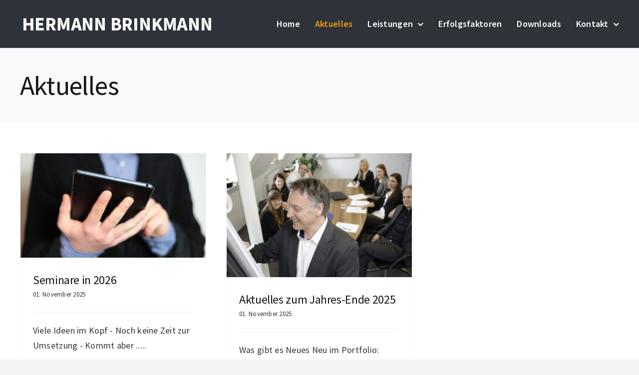

--- FILE ---
content_type: text/html; charset=UTF-8
request_url: https://hermannbrinkmann.de/aktuelles/
body_size: 24949
content:
<!DOCTYPE html><html class="avada-html-layout-wide avada-html-header-position-top" lang="de" prefix="og: http://ogp.me/ns# fb: http://ogp.me/ns/fb#"><head><meta http-equiv="X-UA-Compatible" content="IE=edge" /><meta http-equiv="Content-Type" content="text/html; charset=utf-8"/><meta name="viewport" content="width=device-width, initial-scale=1" /><link media="all" href="https://hermannbrinkmann.de/wp-content/cache/autoptimize/css/autoptimize_7f1e01499f0f7d6ffc0bf4bfeb3e7c67.css" rel="stylesheet" /><title>Aktuelles &#8211; Hermann Brinkmann</title><meta name='robots' content='max-image-preview:large' /><link rel="alternate" type="application/rss+xml" title="Hermann Brinkmann &raquo; Feed" href="https://hermannbrinkmann.de/feed/" /><link rel="alternate" type="application/rss+xml" title="Hermann Brinkmann &raquo; Kommentar-Feed" href="https://hermannbrinkmann.de/comments/feed/" /><link rel="shortcut icon" href="https://hermannbrinkmann.de/wp-content/uploads/2021/12/fav.png" type="image/x-icon" /><link rel="alternate" title="oEmbed (JSON)" type="application/json+oembed" href="https://hermannbrinkmann.de/wp-json/oembed/1.0/embed?url=https%3A%2F%2Fhermannbrinkmann.de%2Faktuelles%2F" /><link rel="alternate" title="oEmbed (XML)" type="text/xml+oembed" href="https://hermannbrinkmann.de/wp-json/oembed/1.0/embed?url=https%3A%2F%2Fhermannbrinkmann.de%2Faktuelles%2F&#038;format=xml" /><meta property="og:title" content="Aktuelles"/><meta property="og:type" content="article"/><meta property="og:url" content="https://hermannbrinkmann.de/aktuelles/"/><meta property="og:site_name" content="Hermann Brinkmann"/><meta property="og:description" content=""/><meta property="og:image" content="https://hermannbrinkmann.de/wp-content/uploads/2021/12/logo.png"/><link rel='stylesheet' id='fusion-dynamic-css-css' href='https://hermannbrinkmann.de/wp-content/uploads/fusion-styles/a1405aec876e3e37b0e8a089c21ea4dc.min.css?ver=3.6' type='text/css' media='all' /> <script type="text/javascript" src="https://hermannbrinkmann.de/wp-includes/js/jquery/jquery.min.js?ver=3.7.1" id="jquery-core-js"></script> <link rel="https://api.w.org/" href="https://hermannbrinkmann.de/wp-json/" /><link rel="alternate" title="JSON" type="application/json" href="https://hermannbrinkmann.de/wp-json/wp/v2/pages/88" /><link rel="EditURI" type="application/rsd+xml" title="RSD" href="https://hermannbrinkmann.de/xmlrpc.php?rsd" /><meta name="generator" content="WordPress 6.9" /><link rel="canonical" href="https://hermannbrinkmann.de/aktuelles/" /><link rel='shortlink' href='https://hermannbrinkmann.de/?p=88' /><meta name="generator" content="Powered by Slider Revolution 6.5.11 - responsive, Mobile-Friendly Slider Plugin for WordPress with comfortable drag and drop interface." /> <script type="text/javascript">function setREVStartSize(e){
			//window.requestAnimationFrame(function() {				 
				window.RSIW = window.RSIW===undefined ? window.innerWidth : window.RSIW;	
				window.RSIH = window.RSIH===undefined ? window.innerHeight : window.RSIH;	
				try {								
					var pw = document.getElementById(e.c).parentNode.offsetWidth,
						newh;
					pw = pw===0 || isNaN(pw) ? window.RSIW : pw;
					e.tabw = e.tabw===undefined ? 0 : parseInt(e.tabw);
					e.thumbw = e.thumbw===undefined ? 0 : parseInt(e.thumbw);
					e.tabh = e.tabh===undefined ? 0 : parseInt(e.tabh);
					e.thumbh = e.thumbh===undefined ? 0 : parseInt(e.thumbh);
					e.tabhide = e.tabhide===undefined ? 0 : parseInt(e.tabhide);
					e.thumbhide = e.thumbhide===undefined ? 0 : parseInt(e.thumbhide);
					e.mh = e.mh===undefined || e.mh=="" || e.mh==="auto" ? 0 : parseInt(e.mh,0);		
					if(e.layout==="fullscreen" || e.l==="fullscreen") 						
						newh = Math.max(e.mh,window.RSIH);					
					else{					
						e.gw = Array.isArray(e.gw) ? e.gw : [e.gw];
						for (var i in e.rl) if (e.gw[i]===undefined || e.gw[i]===0) e.gw[i] = e.gw[i-1];					
						e.gh = e.el===undefined || e.el==="" || (Array.isArray(e.el) && e.el.length==0)? e.gh : e.el;
						e.gh = Array.isArray(e.gh) ? e.gh : [e.gh];
						for (var i in e.rl) if (e.gh[i]===undefined || e.gh[i]===0) e.gh[i] = e.gh[i-1];
											
						var nl = new Array(e.rl.length),
							ix = 0,						
							sl;					
						e.tabw = e.tabhide>=pw ? 0 : e.tabw;
						e.thumbw = e.thumbhide>=pw ? 0 : e.thumbw;
						e.tabh = e.tabhide>=pw ? 0 : e.tabh;
						e.thumbh = e.thumbhide>=pw ? 0 : e.thumbh;					
						for (var i in e.rl) nl[i] = e.rl[i]<window.RSIW ? 0 : e.rl[i];
						sl = nl[0];									
						for (var i in nl) if (sl>nl[i] && nl[i]>0) { sl = nl[i]; ix=i;}															
						var m = pw>(e.gw[ix]+e.tabw+e.thumbw) ? 1 : (pw-(e.tabw+e.thumbw)) / (e.gw[ix]);					
						newh =  (e.gh[ix] * m) + (e.tabh + e.thumbh);
					}
					var el = document.getElementById(e.c);
					if (el!==null && el) el.style.height = newh+"px";					
					el = document.getElementById(e.c+"_wrapper");
					if (el!==null && el) {
						el.style.height = newh+"px";
						el.style.display = "block";
					}
				} catch(e){
					console.log("Failure at Presize of Slider:" + e)
				}					   
			//});
		  };</script> <script type="text/javascript">var doc = document.documentElement;
			doc.setAttribute( 'data-useragent', navigator.userAgent );</script> </head><body class="wp-singular page-template-default page page-id-88 wp-theme-Avada fusion-image-hovers fusion-pagination-sizing fusion-button_type-flat fusion-button_span-no fusion-button_gradient-linear avada-image-rollover-circle-yes avada-image-rollover-no fusion-body ltr fusion-sticky-header no-tablet-sticky-header no-mobile-sticky-header no-mobile-slidingbar fusion-disable-outline fusion-sub-menu-fade mobile-logo-pos-left layout-wide-mode avada-has-boxed-modal-shadow- layout-scroll-offset-full avada-has-zero-margin-offset-top fusion-top-header menu-text-align-center mobile-menu-design-classic fusion-show-pagination-text fusion-header-layout-v1 avada-responsive avada-footer-fx-none avada-menu-highlight-style-textcolor fusion-search-form-clean fusion-main-menu-search-overlay fusion-avatar-circle avada-dropdown-styles avada-blog-layout-large avada-blog-archive-layout-large avada-header-shadow-no avada-menu-icon-position-left avada-has-megamenu-shadow avada-has-breadcrumb-mobile-hidden avada-has-titlebar-bar_and_content avada-header-border-color-full-transparent avada-has-pagination-width_height avada-flyout-menu-direction-fade avada-ec-views-v1" > <a class="skip-link screen-reader-text" href="#content">Zum Inhalt springen</a><div id="boxed-wrapper"><div class="fusion-sides-frame"></div><div id="wrapper" class="fusion-wrapper"><div id="home" style="position:relative;top:-1px;"></div><header class="fusion-header-wrapper"><div class="fusion-header-v1 fusion-logo-alignment fusion-logo-left fusion-sticky-menu- fusion-sticky-logo- fusion-mobile-logo-  fusion-mobile-menu-design-classic"><div class="fusion-header-sticky-height"></div><div class="fusion-header"><div class="fusion-row"><div class="fusion-logo" data-margin-top="31px" data-margin-bottom="31px" data-margin-left="0px" data-margin-right="0px"> <a class="fusion-logo-link"  href="https://hermannbrinkmann.de/" > <img src="https://hermannbrinkmann.de/wp-content/uploads/2021/12/logo.png" srcset="https://hermannbrinkmann.de/wp-content/uploads/2021/12/logo.png 1x, https://hermannbrinkmann.de/wp-content/uploads/2021/12/logo_retina.png 2x" width="390" height="34" style="max-height:34px;height:auto;" alt="Hermann Brinkmann Logo" data-retina_logo_url="https://hermannbrinkmann.de/wp-content/uploads/2021/12/logo_retina.png" class="fusion-standard-logo" /> </a></div><nav class="fusion-main-menu" aria-label="Hauptmenü"><div class="fusion-overlay-search"><form role="search" class="searchform fusion-search-form  fusion-search-form-clean" method="get" action="https://hermannbrinkmann.de/"><div class="fusion-search-form-content"><div class="fusion-search-field search-field"> <label><span class="screen-reader-text">Suche nach:</span> <input type="search" value="" name="s" class="s" placeholder="Suchen..." required aria-required="true" aria-label="Suchen..."/> </label></div><div class="fusion-search-button search-button"> <input type="submit" class="fusion-search-submit searchsubmit" aria-label="Suche" value="&#xf002;" /></div></div></form><div class="fusion-search-spacer"></div><a href="#" role="button" aria-label="Schließe die Suche" class="fusion-close-search"></a></div><ul id="menu-mainmenu" class="fusion-menu"><li  id="menu-item-90"  class="menu-item menu-item-type-post_type menu-item-object-page menu-item-home menu-item-90"  data-item-id="90"><a  href="https://hermannbrinkmann.de/" class="fusion-textcolor-highlight"><span class="menu-text">Home</span></a></li><li  id="menu-item-91"  class="menu-item menu-item-type-post_type menu-item-object-page current-menu-item page_item page-item-88 current_page_item menu-item-91"  data-item-id="91"><a  href="https://hermannbrinkmann.de/aktuelles/" class="fusion-textcolor-highlight"><span class="menu-text">Aktuelles</span></a></li><li  id="menu-item-92"  class="menu-item menu-item-type-post_type menu-item-object-page menu-item-has-children menu-item-92 fusion-dropdown-menu"  data-item-id="92"><a  href="https://hermannbrinkmann.de/leistungen/" class="fusion-textcolor-highlight"><span class="menu-text">Leistungen</span> <span class="fusion-caret"><i class="fusion-dropdown-indicator" aria-hidden="true"></i></span></a><ul class="sub-menu"><li  id="menu-item-101"  class="menu-item menu-item-type-post_type menu-item-object-page menu-item-101 fusion-dropdown-submenu" ><a  href="https://hermannbrinkmann.de/leistungen/zusammenarbeit-foerdern/" class="fusion-textcolor-highlight"><span>Zusammenarbeit fördern</span></a></li><li  id="menu-item-94"  class="menu-item menu-item-type-post_type menu-item-object-page menu-item-94 fusion-dropdown-submenu" ><a  href="https://hermannbrinkmann.de/leistungen/fuehrung-verbessern/" class="fusion-textcolor-highlight"><span>Führung verbessern</span></a></li><li  id="menu-item-93"  class="menu-item menu-item-type-post_type menu-item-object-page menu-item-93 fusion-dropdown-submenu" ><a  href="https://hermannbrinkmann.de/leistungen/change/" class="fusion-textcolor-highlight"><span>Change</span></a></li><li  id="menu-item-97"  class="menu-item menu-item-type-post_type menu-item-object-page menu-item-97 fusion-dropdown-submenu" ><a  href="https://hermannbrinkmann.de/leistungen/projektmanagement/" class="fusion-textcolor-highlight"><span>Projektmanagement</span></a></li><li  id="menu-item-103"  class="menu-item menu-item-type-custom menu-item-object-custom menu-item-103 fusion-dropdown-submenu" ><a  target="_blank" rel="noopener noreferrer" href="/wp-content/uploads/2021/12/ueberzeugen.pdf" class="fusion-textcolor-highlight"><span>Persönlichkeit entwickeln</span></a></li><li  id="menu-item-105"  class="menu-item menu-item-type-custom menu-item-object-custom menu-item-105 fusion-dropdown-submenu" ><a  target="_blank" rel="noopener noreferrer" href="/wp-content/uploads/2021/12/Schnittstellenkommunikation.pdf" class="fusion-textcolor-highlight"><span>Schnittstellen bedienen</span></a></li><li  id="menu-item-100"  class="menu-item menu-item-type-post_type menu-item-object-page menu-item-100 fusion-dropdown-submenu" ><a  href="https://hermannbrinkmann.de/leistungen/zielvereinbarungen-nutzen/" class="fusion-textcolor-highlight"><span>Zielvereinbarungen nutzen</span></a></li><li  id="menu-item-95"  class="menu-item menu-item-type-post_type menu-item-object-page menu-item-95 fusion-dropdown-submenu" ><a  href="https://hermannbrinkmann.de/leistungen/gruene-und-blaue-menschen/" class="fusion-textcolor-highlight"><span>Grüne und blaue Menschen</span></a></li><li  id="menu-item-99"  class="menu-item menu-item-type-post_type menu-item-object-page menu-item-99 fusion-dropdown-submenu" ><a  href="https://hermannbrinkmann.de/leistungen/vertrieb-und-kundenorientierung/" class="fusion-textcolor-highlight"><span>Vertrieb und Kundenorientierung</span></a></li><li  id="menu-item-96"  class="menu-item menu-item-type-post_type menu-item-object-page menu-item-96 fusion-dropdown-submenu" ><a  href="https://hermannbrinkmann.de/leistungen/moderationen-und-workshops/" class="fusion-textcolor-highlight"><span>Moderationen und Workshops</span></a></li><li  id="menu-item-98"  class="menu-item menu-item-type-post_type menu-item-object-page menu-item-98 fusion-dropdown-submenu" ><a  href="https://hermannbrinkmann.de/leistungen/schulungen-und-seminare/" class="fusion-textcolor-highlight"><span>Schulungen und Seminare</span></a></li></ul></li><li  id="menu-item-113"  class="menu-item menu-item-type-post_type menu-item-object-page menu-item-113"  data-item-id="113"><a  href="https://hermannbrinkmann.de/erfolgsfaktoren/" class="fusion-textcolor-highlight"><span class="menu-text">Erfolgsfaktoren</span></a></li><li  id="menu-item-106"  class="menu-item menu-item-type-post_type menu-item-object-page menu-item-106"  data-item-id="106"><a  href="https://hermannbrinkmann.de/downloads/" class="fusion-textcolor-highlight"><span class="menu-text">Downloads</span></a></li><li  id="menu-item-107"  class="menu-item menu-item-type-post_type menu-item-object-page menu-item-has-children menu-item-107 fusion-dropdown-menu"  data-item-id="107"><a  href="https://hermannbrinkmann.de/kontakt/" class="fusion-textcolor-highlight"><span class="menu-text">Kontakt</span> <span class="fusion-caret"><i class="fusion-dropdown-indicator" aria-hidden="true"></i></span></a><ul class="sub-menu"><li  id="menu-item-114"  class="menu-item menu-item-type-post_type menu-item-object-page menu-item-114 fusion-dropdown-submenu" ><a  href="https://hermannbrinkmann.de/kontakt/netzwerkpartner/" class="fusion-textcolor-highlight"><span>Netzwerkpartner</span></a></li></ul></li></ul></nav><nav class="fusion-mobile-nav-holder fusion-mobile-menu-text-align-left" aria-label="Main Menu Mobile"></nav></div></div></div><div class="fusion-clearfix"></div></header><div id="sliders-container" class="fusion-slider-visibility"></div><div class="avada-page-titlebar-wrapper" role="banner"><div class="fusion-page-title-bar fusion-page-title-bar-breadcrumbs fusion-page-title-bar-left"><div class="fusion-page-title-row"><div class="fusion-page-title-wrapper"><div class="fusion-page-title-captions"><h1 class="entry-title">Aktuelles</h1></div></div></div></div></div><main id="main" class="clearfix "><div class="fusion-row" style=""><section id="content" style="width: 100%;"><div id="post-88" class="post-88 page type-page status-publish hentry"> <span class="entry-title rich-snippet-hidden">Aktuelles</span><span class="vcard rich-snippet-hidden"><span class="fn"><a href="https://hermannbrinkmann.de/author/admin/" title="Beiträge von admin" rel="author">admin</a></span></span><span class="updated rich-snippet-hidden">2021-12-20T10:36:49+00:00</span><div class="post-content"><div class="fusion-fullwidth fullwidth-box fusion-builder-row-1 fusion-flex-container nonhundred-percent-fullwidth non-hundred-percent-height-scrolling" style="background-color: rgba(255,255,255,0);background-position: center center;background-repeat: no-repeat;border-width: 0px 0px 0px 0px;border-color:var(--awb-color3);border-style:solid;" ><div class="fusion-builder-row fusion-row fusion-flex-align-items-flex-start" style="max-width:1248px;margin-left: calc(-4% / 2 );margin-right: calc(-4% / 2 );"><div class="fusion-layout-column fusion_builder_column fusion-builder-column-0 fusion_builder_column_1_1 1_1 fusion-flex-column"><div class="fusion-column-wrapper fusion-flex-justify-content-flex-start fusion-content-layout-column" style="background-position:left top;background-repeat:no-repeat;-webkit-background-size:cover;-moz-background-size:cover;-o-background-size:cover;background-size:cover;padding: 0px 0px 0px 0px;"><div class="fusion-blog-shortcode fusion-blog-shortcode-1 fusion-blog-archive fusion-blog-layout-grid-wrapper fusion-blog-no"><div class="fusion-posts-container fusion-posts-container-no fusion-blog-layout-grid fusion-blog-layout-grid-3 isotope" data-pages="0" data-grid-col-space="40" style="margin: -20px -20px 0;min-height:500px;"><article id="blog-1-post-76" class="fusion-post-grid post-76 post type-post status-publish format-standard has-post-thumbnail hentry category-uncategorized"><div class="fusion-post-wrapper" style="background-color:rgba(255,255,255,0);border:1px solid var(--awb-color2);border-bottom-width:3px;"><div class="fusion-flexslider flexslider fusion-flexslider-loading fusion-post-slideshow" style="border-color:var(--awb-color2);"><ul class="slides"><li><div  class="fusion-image-wrapper" aria-haspopup="true"> <a href="https://hermannbrinkmann.de/seminare-in-2020/" aria-label="Seminare in 2026"> <img fetchpriority="high" decoding="async" width="590" height="332" src="https://hermannbrinkmann.de/wp-content/uploads/2021/12/prevbild.jpg" class="attachment-full size-full wp-post-image" alt="" srcset="https://hermannbrinkmann.de/wp-content/uploads/2021/12/prevbild-200x113.jpg 200w, https://hermannbrinkmann.de/wp-content/uploads/2021/12/prevbild-400x225.jpg 400w, https://hermannbrinkmann.de/wp-content/uploads/2021/12/prevbild.jpg 590w" sizes="(min-width: 2200px) 100vw, (min-width: 784px) 373px, (min-width: 712px) 560px, (min-width: 640px) 712px, " /> </a></div></li></ul></div><div class="fusion-post-content-wrapper" style="padding:30px 25px 25px 25px;"><div class="fusion-post-content post-content"><h2 class="blog-shortcode-post-title entry-title"><a href="https://hermannbrinkmann.de/seminare-in-2020/">Seminare in 2026</a></h2><p class="fusion-single-line-meta"><span class="vcard" style="display: none;"><span class="fn"><a href="https://hermannbrinkmann.de/author/hermann-brinkmann/" title="Beiträge von Hermann Brinkmann" rel="author">Hermann Brinkmann</a></span></span><span class="updated" style="display:none;">2025-11-18T17:01:26+00:00</span><span>01. November 2025</span><span class="fusion-inline-sep">|</span></p><div class="fusion-content-sep sep-double sep-solid" style="border-color:var(--awb-color3);"></div><div class="fusion-post-content-container"><p> Viele Ideen im Kopf - Noch keine Zeit zur Umsetzung - Kommt aber .....</p></div></div></div><div class="fusion-clearfix"></div></div></article><article id="blog-1-post-72" class="fusion-post-grid post-72 post type-post status-publish format-standard has-post-thumbnail hentry category-uncategorized"><div class="fusion-post-wrapper" style="background-color:rgba(255,255,255,0);border:1px solid var(--awb-color2);border-bottom-width:3px;"><div class="fusion-flexslider flexslider fusion-flexslider-loading fusion-post-slideshow" style="border-color:var(--awb-color2);"><ul class="slides"><li><div  class="fusion-image-wrapper" aria-haspopup="true"> <a href="https://hermannbrinkmann.de/aktuelles-im-april-2020/" aria-label="Aktuelles zum Jahres-Ende 2025"> <img decoding="async" width="800" height="533" src="https://hermannbrinkmann.de/wp-content/uploads/2021/12/HB-am-Flip.jpg" class="attachment-full size-full wp-post-image" alt="" srcset="https://hermannbrinkmann.de/wp-content/uploads/2021/12/HB-am-Flip-200x133.jpg 200w, https://hermannbrinkmann.de/wp-content/uploads/2021/12/HB-am-Flip-400x267.jpg 400w, https://hermannbrinkmann.de/wp-content/uploads/2021/12/HB-am-Flip-600x400.jpg 600w, https://hermannbrinkmann.de/wp-content/uploads/2021/12/HB-am-Flip.jpg 800w" sizes="(min-width: 2200px) 100vw, (min-width: 784px) 373px, (min-width: 712px) 560px, (min-width: 640px) 712px, " /> </a></div></li></ul></div><div class="fusion-post-content-wrapper" style="padding:30px 25px 25px 25px;"><div class="fusion-post-content post-content"><h2 class="blog-shortcode-post-title entry-title"><a href="https://hermannbrinkmann.de/aktuelles-im-april-2020/">Aktuelles zum Jahres-Ende 2025</a></h2><p class="fusion-single-line-meta"><span class="vcard" style="display: none;"><span class="fn"><a href="https://hermannbrinkmann.de/author/hermann-brinkmann/" title="Beiträge von Hermann Brinkmann" rel="author">Hermann Brinkmann</a></span></span><span class="updated" style="display:none;">2025-11-18T17:31:39+00:00</span><span>01. November 2025</span><span class="fusion-inline-sep">|</span></p><div class="fusion-content-sep sep-double sep-solid" style="border-color:var(--awb-color3);"></div><div class="fusion-post-content-container"><p> Was gibt es Neues Neu im Portfolio: Generationsübergreifende Kommunikation Hurra - Sogar in Behörden funktionieren Um-Organisationsprojekte von den Beschäftigten gestaltet. Alle sind mit dabei. Es ist Zuviel: Mehrere Coaching [...]</p></div></div></div><div class="fusion-clearfix"></div></div></article><div class="fusion-clearfix"></div></div></div></div></div></div></div></div></div></section></div></main><div class="fusion-footer"><footer id="footer" class="fusion-footer-copyright-area"><div class="fusion-row"><div class="fusion-copyright-content"><div class="fusion-copyright-notice"><div> Hermann Brinkmann — © 2021 Hermann Brinkmann, All rights reserved – <a href="/impressum-datenschutzerklaerung/">Impressum/Datenschutzerklärung</a></div></div></div></div></footer></div><div class="fusion-sliding-bar-wrapper"></div></div></div><div class="fusion-top-frame"></div><div class="fusion-bottom-frame"></div><div class="fusion-boxed-shadow"></div> <a class="fusion-one-page-text-link fusion-page-load-link" tabindex="-1" href="#" aria-hidden="true">Page load link</a><div class="avada-footer-scripts"> <script type="text/javascript">window.RS_MODULES = window.RS_MODULES || {};
			window.RS_MODULES.modules = window.RS_MODULES.modules || {};
			window.RS_MODULES.waiting = window.RS_MODULES.waiting || [];
			window.RS_MODULES.defered = true;
			window.RS_MODULES.moduleWaiting = window.RS_MODULES.moduleWaiting || {};
			window.RS_MODULES.type = 'compiled';</script> <script type="speculationrules">{"prefetch":[{"source":"document","where":{"and":[{"href_matches":"/*"},{"not":{"href_matches":["/wp-*.php","/wp-admin/*","/wp-content/uploads/*","/wp-content/*","/wp-content/plugins/*","/wp-content/themes/Avada/*","/*\\?(.+)"]}},{"not":{"selector_matches":"a[rel~=\"nofollow\"]"}},{"not":{"selector_matches":".no-prefetch, .no-prefetch a"}}]},"eagerness":"conservative"}]}</script> <script type="text/javascript">var fusionNavIsCollapsed=function(e){var t;window.innerWidth<=e.getAttribute("data-breakpoint")?(e.classList.add("collapse-enabled"),e.classList.contains("expanded")||(e.setAttribute("aria-expanded","false"),window.dispatchEvent(new Event("fusion-mobile-menu-collapsed",{bubbles:!0,cancelable:!0})))):(null!==e.querySelector(".menu-item-has-children.expanded .fusion-open-nav-submenu-on-click")&&e.querySelector(".menu-item-has-children.expanded .fusion-open-nav-submenu-on-click").click(),e.classList.remove("collapse-enabled"),e.setAttribute("aria-expanded","true"),null!==e.querySelector(".fusion-custom-menu")&&e.querySelector(".fusion-custom-menu").removeAttribute("style")),e.classList.add("no-wrapper-transition"),clearTimeout(t),t=setTimeout(()=>{e.classList.remove("no-wrapper-transition")},400),e.classList.remove("loading")},fusionRunNavIsCollapsed=function(){var e,t=document.querySelectorAll(".fusion-menu-element-wrapper");for(e=0;e<t.length;e++)fusionNavIsCollapsed(t[e])};function avadaGetScrollBarWidth(){var e,t,n,s=document.createElement("p");return s.style.width="100%",s.style.height="200px",(e=document.createElement("div")).style.position="absolute",e.style.top="0px",e.style.left="0px",e.style.visibility="hidden",e.style.width="200px",e.style.height="150px",e.style.overflow="hidden",e.appendChild(s),document.body.appendChild(e),t=s.offsetWidth,e.style.overflow="scroll",t==(n=s.offsetWidth)&&(n=e.clientWidth),document.body.removeChild(e),jQuery("html").hasClass("awb-scroll")&&10<t-n?10:t-n}fusionRunNavIsCollapsed(),window.addEventListener("fusion-resize-horizontal",fusionRunNavIsCollapsed);</script><script type="text/javascript" src="https://hermannbrinkmann.de/wp-includes/js/dist/vendor/wp-polyfill.min.js?ver=3.15.0" id="wp-polyfill-js"></script> <script type="text/javascript" id="contact-form-7-js-extra">var wpcf7 = {"api":{"root":"https://hermannbrinkmann.de/wp-json/","namespace":"contact-form-7/v1"}};
//# sourceURL=contact-form-7-js-extra</script> <script type="text/javascript">jQuery( document ).ready( function() {
					var ajaxurl = 'https://hermannbrinkmann.de/wp-admin/admin-ajax.php';
					if ( 0 < jQuery( '.fusion-login-nonce' ).length ) {
						jQuery.get( ajaxurl, { 'action': 'fusion_login_nonce' }, function( response ) {
							jQuery( '.fusion-login-nonce' ).html( response );
						});
					}
				});</script> </div><div class="to-top-container to-top-right to-top-floating"> <a href="#" id="toTop" class="fusion-top-top-link"> <span class="screen-reader-text">Nach oben</span> </a></div> <script defer src="https://hermannbrinkmann.de/wp-content/cache/autoptimize/js/autoptimize_e5dc9541987055e5d736767a21b01ff1.js"></script></body></html>